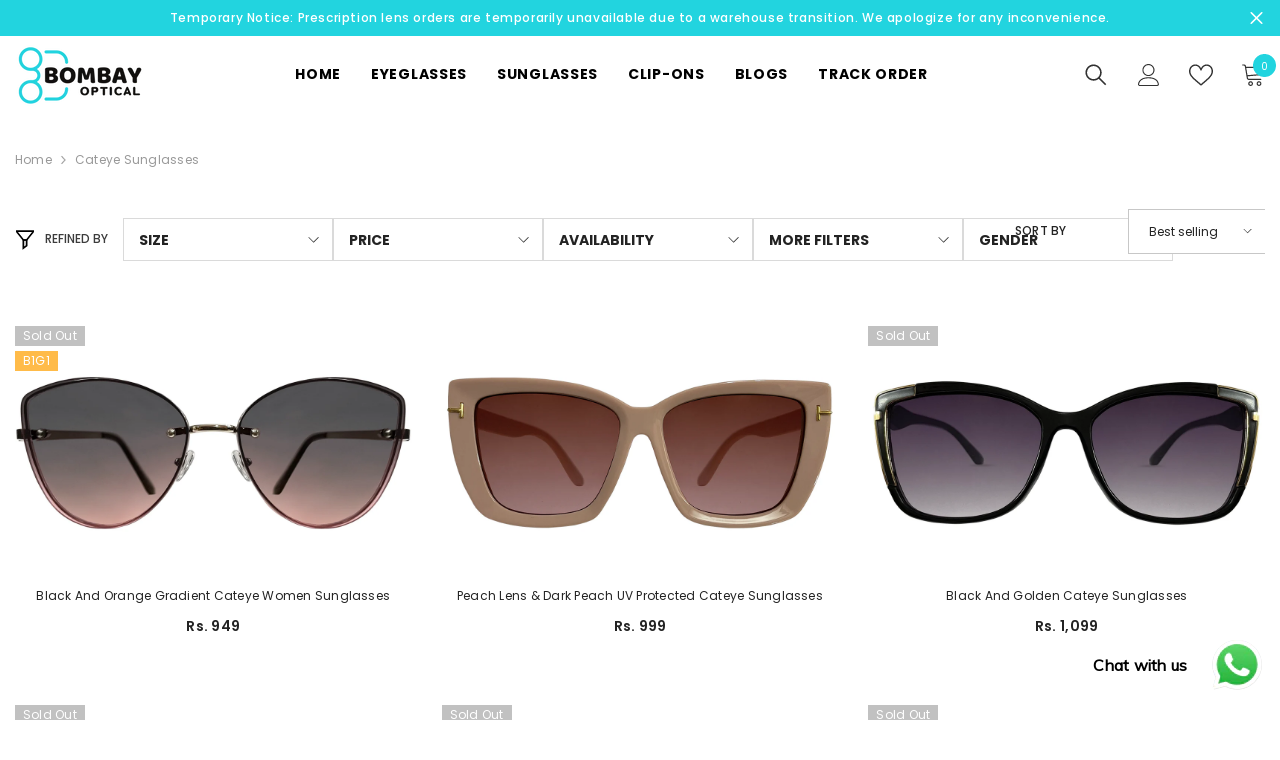

--- FILE ---
content_type: text/css
request_url: https://bombayoptical.com/cdn/shop/t/10/assets/custom.css?v=32669066635216466951690463772
body_size: -162
content:
.productGrid span.badge{margin-top:-10px}.productView-perks{width:50%;float:right;margin-top:-12%;margin-right:5rem}.account tbody .content a{font-weight:var(--font-weight-normal);text-transform:capitalize;color:#22d4df}@media (max-width: 767px){.section-block-template--14373215928419__14e6b749-b348-4bda-b4ad-fdc3e3369641 .halo-row{flex-wrap:unset}}.toolbar-collection-right-sidebar{width:20%;float:right}.toolbar-col.toolbar-colRight{width:300px;margin-top:-15rem}@media (max-width: 767px){.toolbar-collection-right-sidebar{width:100%;float:none}.toolbar-col.toolbar-colRight{width:100%;margin-top:0rem}}.toolbar-collection-right-sidebar{clear:both}.sidebarBlock-headingWrapper{width:200px}.collection{clear:both}.variant-picker__option-values.h-stack.gap-2\.5.wrap{align-items:center;display:flex;flex-wrap:wrap;gap:.625rem;padding-bottom:15px}img.object-cover{width:40px;height:100%;object-fit:cover;border-radius:inherit;object-position:center;border:1px solid}fieldset.js.product-form__input.product-form__swatch.clearfix{display:none}
/*# sourceMappingURL=/cdn/shop/t/10/assets/custom.css.map?v=32669066635216466951690463772 */
